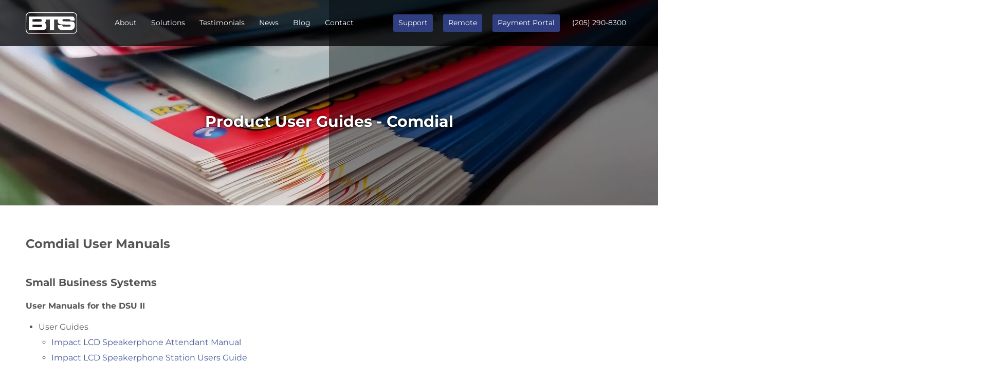

--- FILE ---
content_type: text/html; charset=utf-8
request_url: https://www.askbts.com/user-guides/comdial
body_size: 2730
content:
<!DOCTYPE html>
<html lang="en">

<head>
    <link rel="preconnect" href="https://ajax.googleapis.com" />
    <link rel="preconnect" href="https://code.a8b.co/" />
    <link rel="preload" as="image" href="/images/logo-color.svg" fetchpriority="high" />
    <title>Product User Guides | Comdial | BTS Technology</title>
    <link rel="stylesheet" href="/stylesheet.css?t=1769901001070">
    <link rel="icon" type="image/png" href="/favicon/favicon-96x96.png" sizes="96x96" />
    <link rel="icon" type="image/svg+xml" href="/favicon/favicon.svg" />
    <link rel="shortcut icon" href="/favicon/favicon.ico" />
    <link rel="apple-touch-icon" sizes="180x180" href="/favicon/apple-touch-icon.png" />
    <meta name="apple-mobile-web-app-title" content="BTS Technologies" />
    <link rel="manifest" href="/favicon/site.webmanifest" />
    <meta name="viewport" content="width=device-width">
    <meta name="designer" content="Design by A8B" />
    
    <style>
        .hero.bgimg>img:first-of-type{object-position:50% 60%}
    </style>
    


<link rel="preload" as="image" imagesrcset="/images/hero-user-guides.jpg?w=2000 2000w,/images/hero-user-guides.jpg?w=1200 1200w,/images/hero-user-guides.jpg?w=800 800w" imagesizes="(max-width: 1800px) 100vw,(max-width: 1080px) 100vw,(max-width: 720px) 100vw" fetchpriority="high"><link rel="canonical" href="https://www.askbts.com/user-guides/comdial"><meta name="description" content="&copy; 2009- BTS Technologies. All Rights Reserved"><meta property="og:image" content="https://www.askbts.com//images/hero-user-guides.jpg"><meta property="og:url" content="https://www.askbts.com/user-guides/comdial"><meta property="og:type" content="website"><meta property="og:title" content="Product User Guides | Comdial | BTS Technology"><style class="font">@font-face {
	font-family: 'Montserrat';
	font-style: italic;
	font-weight: 100;
	src: url(https://fonts.a8b.co/s/montserrat/v31/JTUFjIg1_i6t8kCHKm459Wx7xQYXK0vOoz6jq6R8aX8.ttf) format('truetype');
	font-display: swap;
}
@font-face {
	font-family: 'Montserrat';
	font-style: italic;
	font-weight: 200;
	src: url(https://fonts.a8b.co/s/montserrat/v31/JTUFjIg1_i6t8kCHKm459Wx7xQYXK0vOoz6jqyR9aX8.ttf) format('truetype');
	font-display: swap;
}
@font-face {
	font-family: 'Montserrat';
	font-style: italic;
	font-weight: 300;
	src: url(https://fonts.a8b.co/s/montserrat/v31/JTUFjIg1_i6t8kCHKm459Wx7xQYXK0vOoz6jq_p9aX8.ttf) format('truetype');
	font-display: swap;
}
@font-face {
	font-family: 'Montserrat';
	font-style: italic;
	font-weight: 400;
	src: url(https://fonts.a8b.co/s/montserrat/v31/JTUFjIg1_i6t8kCHKm459Wx7xQYXK0vOoz6jq6R9aX8.ttf) format('truetype');
	font-display: swap;
}
@font-face {
	font-family: 'Montserrat';
	font-style: italic;
	font-weight: 500;
	src: url(https://fonts.a8b.co/s/montserrat/v31/JTUFjIg1_i6t8kCHKm459Wx7xQYXK0vOoz6jq5Z9aX8.ttf) format('truetype');
	font-display: swap;
}
@font-face {
	font-family: 'Montserrat';
	font-style: italic;
	font-weight: 600;
	src: url(https://fonts.a8b.co/s/montserrat/v31/JTUFjIg1_i6t8kCHKm459Wx7xQYXK0vOoz6jq3p6aX8.ttf) format('truetype');
	font-display: swap;
}
@font-face {
	font-family: 'Montserrat';
	font-style: italic;
	font-weight: 700;
	src: url(https://fonts.a8b.co/s/montserrat/v31/JTUFjIg1_i6t8kCHKm459Wx7xQYXK0vOoz6jq0N6aX8.ttf) format('truetype');
	font-display: swap;
}
@font-face {
	font-family: 'Montserrat';
	font-style: italic;
	font-weight: 800;
	src: url(https://fonts.a8b.co/s/montserrat/v31/JTUFjIg1_i6t8kCHKm459Wx7xQYXK0vOoz6jqyR6aX8.ttf) format('truetype');
	font-display: swap;
}
@font-face {
	font-family: 'Montserrat';
	font-style: italic;
	font-weight: 900;
	src: url(https://fonts.a8b.co/s/montserrat/v31/JTUFjIg1_i6t8kCHKm459Wx7xQYXK0vOoz6jqw16aX8.ttf) format('truetype');
	font-display: swap;
}
@font-face {
	font-family: 'Montserrat';
	font-style: normal;
	font-weight: 100;
	src: url(https://fonts.a8b.co/s/montserrat/v31/JTUHjIg1_i6t8kCHKm4532VJOt5-QNFgpCtr6Uw-.ttf) format('truetype');
	font-display: swap;
}
@font-face {
	font-family: 'Montserrat';
	font-style: normal;
	font-weight: 200;
	src: url(https://fonts.a8b.co/s/montserrat/v31/JTUHjIg1_i6t8kCHKm4532VJOt5-QNFgpCvr6Ew-.ttf) format('truetype');
	font-display: swap;
}
@font-face {
	font-family: 'Montserrat';
	font-style: normal;
	font-weight: 300;
	src: url(https://fonts.a8b.co/s/montserrat/v31/JTUHjIg1_i6t8kCHKm4532VJOt5-QNFgpCs16Ew-.ttf) format('truetype');
	font-display: swap;
}
@font-face {
	font-family: 'Montserrat';
	font-style: normal;
	font-weight: 400;
	src: url(https://fonts.a8b.co/s/montserrat/v31/JTUHjIg1_i6t8kCHKm4532VJOt5-QNFgpCtr6Ew-.ttf) format('truetype');
	font-display: swap;
}
@font-face {
	font-family: 'Montserrat';
	font-style: normal;
	font-weight: 500;
	src: url(https://fonts.a8b.co/s/montserrat/v31/JTUHjIg1_i6t8kCHKm4532VJOt5-QNFgpCtZ6Ew-.ttf) format('truetype');
	font-display: swap;
}
@font-face {
	font-family: 'Montserrat';
	font-style: normal;
	font-weight: 600;
	src: url(https://fonts.a8b.co/s/montserrat/v31/JTUHjIg1_i6t8kCHKm4532VJOt5-QNFgpCu170w-.ttf) format('truetype');
	font-display: swap;
}
@font-face {
	font-family: 'Montserrat';
	font-style: normal;
	font-weight: 700;
	src: url(https://fonts.a8b.co/s/montserrat/v31/JTUHjIg1_i6t8kCHKm4532VJOt5-QNFgpCuM70w-.ttf) format('truetype');
	font-display: swap;
}
@font-face {
	font-family: 'Montserrat';
	font-style: normal;
	font-weight: 800;
	src: url(https://fonts.a8b.co/s/montserrat/v31/JTUHjIg1_i6t8kCHKm4532VJOt5-QNFgpCvr70w-.ttf) format('truetype');
	font-display: swap;
}
@font-face {
	font-family: 'Montserrat';
	font-style: normal;
	font-weight: 900;
	src: url(https://fonts.a8b.co/s/montserrat/v31/JTUHjIg1_i6t8kCHKm4532VJOt5-QNFgpCvC70w-.ttf) format('truetype');
	font-display: swap;
}
</style></head>
<body>
    <header>
    <div class="wrap">
        <div class="grid mid">
            <a href="/">
                <img loading="eager" src="/images/logo-color.svg" alt="BTS Technologies Logo" width="600" height="253">
            </a>
            <nav>
    <div class="grid half mid">
        <ul>
            <li><a href="/about">About</a></li>
            <li><a href="/solutions/">Solutions</a></li>
            <li><a href="/testimonials">Testimonials</a></li>
            <li><a href="/news">News</a></li>
            <li><a href="/blog">Blog</a></li>
            <li><a href="/contact">Contact</a></li>
        </ul>
        <ul>
            <li><a class="button" href="https://cmd-btstechnologies.screenconnect.com/" target="_blank" rel="noopener">Support</a></li>
            <li><a class="button" href="https://cmd-btstechnologies.screenconnect.com/" target="_blank" rel="noopener">Remote</a></li>
            <li><a class="button" href="/pay">Payment Portal</a></li>
                <li><a href="tel:205-290-8300">(205) 290-8300</a></li>
        
        </ul>
    
    </div>
</nav>

        </div>
    </div>
</header>

    <div class="hero bgimg">
        
    <img loading="eager" srcset="/images/hero-user-guides.jpg?w=2000 2000w,/images/hero-user-guides.jpg?w=1200 1200w,/images/hero-user-guides.jpg?w=800 800w" sizes="(max-width: 1800px) 100vw,(max-width: 1080px) 100vw,(max-width: 720px) 100vw" src="/images/hero-user-guides.jpg" alt="Pile of brochures in blue, with white and red accents" width="2000" height="1333">
    <div class="wrap">
        
    <p>Product User Guides - Comdial</p>

    </div>

    </div>
    <main>
        <div class="wrap">
            
    <div class="user-guides">
        
    <h1>Comdial User Manuals</h1>
    <h2>Small Business Systems</h2>
    <p><strong>User Manuals for the DSU II</strong></p>
    <ul>
        <li>User Guides
            <ul>
                <li><a href="/pdf/user-guides/comdial/70245-6.pdf" target="_blank" rel="noopener">Impact LCD
                                Speakerphone Attendant Manual</a></li>
                <li><a href="/pdf/user-guides/comdial/70281-7.pdf" target="_blank" rel="noopener">Impact LCD
                                Speakerphone Station Users Guide</a></li>
                <li><a href="/pdf/user-guides/comdial/70248-10.pdf" target="_blank" rel="noopener">Impact LCD
                                Speakerphone Attendant Manual</a></li>
                <li><a href="/pdf/user-guides/comdial/70246-6.pdf" target="_blank" rel="noopener">Impact Single
                                Line Proprietary Telephone Station Users Guide</a></li>
            </ul>
        </li>
        <li><a href="/pdf/user-guides/comdial/DX80DigitalUserGuide.pdf" target="_blank" rel="noopener">DX-80</a></li>
    </ul>

    </div>

        </div>
    </main>
    <footer class="bg-dark">
    <div class="wrap">
        <div class="grid fourth">
            <div>
                <img src="/images/logo-color.svg" alt="BTS Technologies Logo" loading="lazy" width="600" height="253">
                <ul>
                    <li>311 West Valley Avenue</li>
                    <li>Birmingham, AL 35209</li>
                    <li><a href="https://maps.app.goo.gl/RMUM6sfeQrPW6qHZA" target="_blank" rel="noopener">Get Directions</a></li>
                </ul>
                <ul>
                    <li>Sales: <a href="tel:205-290-8400">(205) 290-8400</a></li>
                    <li>24-HR Service: <a href="tel:205-290-8300">(205) 290-8300</a></li>
                    <li>Email: <a href="mailto:contact@askbts.com">contact@askbts.com</a></li>
                </ul>
                <ul class="social">
                    <li><a href="https://www.facebook.com/BTSTechnologies/" target="_blank" rel="noopener">
                        <svg xmlns="http://www.w3.org/2000/svg" width="30" height="30" viewBox="0 0 24 24" fill="none" stroke="#ffffff" stroke-width="1" stroke-linecap="round" stroke-linejoin="round">
                            <path
 d="M7 10v4h3v7h4v-7h3l1 -4h-4v-2a1 1 0 0 1 1 -1h3v-4h-3a5 5 0 0 0 -5 5v2h-3" />
                        </svg>
                    </a></li>
                    <li><a href="https://www.linkedin.com/company/bts-technologies-inc/" target="_blank" rel="noopener">
                        <svg xmlns="http://www.w3.org/2000/svg" width="30" height="30" viewBox="0 0 24 24" fill="none" stroke="#ffffff" stroke-width="1" stroke-linecap="round" stroke-linejoin="round">
                            <path
 d="M4 4m0 2a2 2 0 0 1 2 -2h12a2 2 0 0 1 2 2v12a2 2 0 0 1 -2 2h-12a2 2 0 0 1 -2 -2z" />
                            <path d="M8 11l0 5" />
                            <path d="M8 8l0 .01" />
                            <path d="M12 16l0 -5" />
                            <path d="M16 16v-3a2 2 0 0 0 -4 0" />
                        </svg>
                    </a></li>
                    <li><a href="/blog">
                        <svg xmlns="http://www.w3.org/2000/svg" width="32" height="32" viewBox="0 0 24 24" fill="none" stroke="#ffffff" stroke-width="1" stroke-linecap="round" stroke-linejoin="round">
                            <path
 d="M16 6h3a1 1 0 0 1 1 1v11a2 2 0 0 1 -4 0v-13a1 1 0 0 0 -1 -1h-10a1 1 0 0 0 -1 1v12a3 3 0 0 0 3 3h11" />
                            <path d="M8 8l4 0" />
                            <path d="M8 12l4 0" />
                            <path d="M8 16l4 0" />
                        </svg>
                    </a></li>
                </ul>
            </div>
            <div>
                <h2>Solutions</h2>
                <ul>
                    <li><a href="/solutions/cyber-security">Cyber Security</a></li>
                    <li><a href="/solutions/totalvoice">TotalVoice</a></li>
                    <li><a href="/solutions/totalvoice-teams">TotalVoice+</a></li>
                    <li><a href="/solutions/aces-managed-it">ACES Managed IT</a></li>
                    <li><a href="/solutions/aces-co-managed-it">ACES Co-Managed IT</a></li>
                    <li><a href="/solutions/data-back-up-and-disaster-recovery">Data Back-Up &amp; Recovery</a></li>
                    <li><a href="/solutions/cctv.aspx">CCTV/Surveillance</a></li>
                </ul>
            </div>
            <div>
                <h2>Resources</h2>
                <ul>
                    <li><a href="/blog">Blog Articles</a></li>
                    <li><a href="/contact">Customer Service Request</a></li>
                    <li><a href="/time-change">Time Changes</a></li>
                    <li><a href="/user-guides/">Product User Guides</a></li>
                    <li><a href="/training">End-User Training</a></li>
                    <li><a href="/scam-warning">Scam Warning</a></li>
                    <li><a href="/international-long-distance-rates">Intl. Long Distance Rates</a></li>
                    <li><a href="https://cmd-btstechnologies.screenconnect.com/">Remote Support</a></li>
                </ul>
            </div>
            <div>
                <h2>Company</h2>
                <ul>
                    <li><a href="/about">About Us</a></li>
                    <li><a href="/about#meetourteam">Our Team</a></li>

                    <li><a href="/testimonials">Testimonials</a></li>
                    <li><a href="/service-areas/">Service Areas</a></li>
                    <li><a href="/privacy-policy">Privacy Policy</a></li>
                    <li><a href="/terms-of-services">Terms of Service</a></li>
                    <li><a href="/acceptable-use-policy">Acceptance Use Policy</a></li>

                </ul>
            </div>

        </div>
        <div class="subfoot grid mid">
            <p>
                &copy; 2009-2026 BTS Technologies. <span class="nowrap">All
                            Rights Reserved</span>
            </p>
            <a class="a8bmark" href="https://www.atomic8ball.com/" target="_blank" rel="noopener">
                <img src="https://code.a8b.co/images/a8bmark.svg" width="150" height="30" alt="Atomic8Ball Web Presence Management" loading="lazy"></a>
        </div>
    </div>

        <div class="ccpaNotice" style="background: #e7e7e7;border-top:1px solid #e7e7e7;bottom: 0;padding: 10px 4px;text-align: right; font-size: 12px !important;letter-spacing:-0.5px;color: #676767;font-family:sans-serif;box-sizing:border-box;position:relative;z-index:998">
            CA Civ. Code &sect; 1798.102 - <a style="color: #666;display:inline;white-space:nowrap;text-transform:none;margin:0;padding:0" href="https://www.atomic8ball.com/ccpa" target="_blank" rel="noopener">Do Not Sell My Personal Information</a>
        </div>
    </footer>

    
    
    

<script type="module" src="https://code.a8b.co/js/radar.mjs"></script><script type="module" src="https://code.a8b.co/chat/chat.mjs"></script></body>
</html>



--- FILE ---
content_type: text/css; charset=utf-8
request_url: https://www.askbts.com/stylesheet.css?t=1769901001070
body_size: 4304
content:
img, iframe {max-width: 100%; height: auto} html,body{-webkit-text-size-adjust:100%;text-size-adjust:100%} html { scroll-behavior: smooth; }:root { --main-bg: #fff; --main-comp: #555; --light: #eee; --light-comp: #333; --dark: #444; --dark-comp: #fff; --primary: #2e3e80; --primary-comp: #fff; --secondary: #4057b3; --secondary-comp: #fff; } body { font-family: 'Montserrat', sans-serif; line-height: 1.6; text-align: center; font-variant: no-common-ligatures; min-width: 320px }body, .featured a, .latest .post a, .cta input[type=submit], .contact input[type=submit] { color: var(--main-comp); }body, header ul, footer ul, .hero h1, .hero p { padding: 0; margin: 0; }h1, h2, h3, h4, h5, h6, p, th, td, dd, dt, li, blockquote, .social { text-align: left; }img, iframe { max-width: 100%; height: auto; display: block; margin: 0 auto }:is(.imgblock,.hands .grid>div,.cstudies .grid,.grid.big) > img { outline: 1px solid #efefef }main img.outnone, img[src*="arrow"] { outline: none }img[src="27001"] { max-width: 400px; width: 100% }iframe { aspect-ratio: auto 16 / 9; width: 100%; }.fullwidth { width: 100%; }a img, iframe { border: none; }a, form input[type=submit], .btn, .partners img, .latest .post p a { transition: ease-in-out .3s; }a, header a:hover, form input[type=submit]:hover, .btn:hover, .featured a:hover, .latest .post a:hover, .request:hover { text-decoration: none; }a, .featured a:hover, .latest h3 a:hover { color: var(--secondary); }a:hover { text-decoration: underline; }hr { border-width: 1px; border-color: #eee; border-style: none none solid; margin: 40px 0; }.imgLeft, .imgRight { max-width: 45%; }.imgLeft { float: left; margin: 10px 4% 2% 0; }.imgCenter { display: block; margin: 0 auto; }.imgRight { float: right; margin: 10px 0 2% 4%; }.clear { clear: both; }.nowrap, a[href^=tel] { white-space: nowrap; }sup { line-height: 0; }.hide { display: none !important; }.center, .featured h2, .featured h3, .featured p, .experts h3, .experts p, .experts h3, .comments blockquote, .cta h2 { text-align: center; }.wrap { display: block; max-width: 1180px; margin: 0 auto; padding: 0 15px; position: relative; }.bg-dark { background-color: var(--dark); }.bg-primary { background-color: var(--primary); padding: 20px; border-radius: 6px; }.bg-light { background-color: var(--light); padding: 20px; }:is(.bg-primary,.bg-light):has(>.wrap){padding:20px 0}.mid { align-items: center; align-self: center; }.grid, .latest .posts { display: grid; grid-gap: 10px clamp(20px, 3vw, 40px); }.grid.half { grid-template-columns: repeat(2,1fr); }.grid.third, .latest .posts { grid-template-columns: repeat(3,1fr); }.grid.fourth { grid-template-columns: repeat(4,1fr); }.grid.five { grid-template-columns: repeat(5,1fr); }.grid.sixth { grid-template-columns: repeat(6,1fr); }.fullimg{position:relative}.grid.fullimg>img{width:100%;height:100%;object-fit:cover}.solutions:first-of-type { margin-top: 40px; }.solutions.grid { grid-gap: 20px }.solutions a { padding: 10px 8% 100px; background-size: cover; background-position: center; border: 1px solid #2e3e80; position: relative; border-radius: 3px; }.solutions h2 { color: #2e3e80; }.solutions p { color: #4d4d4d; }.solutions .btn { margin: 0 }.solutions a:hover { text-decoration: none; }.hr-fade { border: 0; height: 7px; background-image: -webkit-linear-gradient(left, rgba(0,0,0,0), #eee, rgba(0,0,0,0)); }.contact-box .btn {background-color:#bbb; color:#2e3e80; font-weight: bold;}.faq li {font-weight: bold;}.faq li p {font-weight: normal;}.testimonials hr, .fade { border: 0; height: 5px; background-image: -webkit-linear-gradient(left, rgba(0,0,0,0), #4057b3, rgba(0,0,0,0)); }.btnLarge { padding: 30px !important; }.logos a { display: inline-block; vertical-align: middle; max-width: 200px; margin: 20px 40px; }.logos img { margin: auto; padding-top: 15px !important; }.rates { width: 100%; border-collapse: collapse; }.rates th { background-color: #fafafa; }.rates th, .rates td { padding: 10px 20px; border: 1px solid #D1E0D7; }.rates th:last-of-type, .rates td:last-of-type { text-align: center; }.service-areas img { height: 180px; width: 400px; object-fit: cover; opacity: 70%; } header a, footer a, .bg-dark, .bg-dark a, .bg-dark h2, .bg-dark h3, .bg-primary, .bg-primary a, .bg-primary h2, .hero h1, .hero p { color: var(--dark-comp); }header, footer, footer h3, .latest .post p a { font-size: 14px; }header, .hero { position: relative; }header { background-color: rgba(0,0,0,.75); position: fixed;width:100%; top: 0; z-index: 101; }header .wrap { padding: 20px 10px; }header .grid { grid-template-columns: 100px 1fr; grid-gap: 10px; }header li, .social li, .subfoot li, .partners img { display: inline-block; }header svg { vertical-align: middle; }header .btn { padding: 10px 20px; margin-left: 10px; }nav .grid.half { grid-template-columns: 1fr 520px; }nav { text-align: right; }.latest h2 {text-align: center;font-size:24px}.latest .blogintro {padding-top:40px}.experts h2, .experts p {text-align: center;}nav a { padding: 4px; margin: 4px 8px; display: block; border-bottom: 2px solid transparent }nav a:hover { border-color: var(--secondary) }nav ul ul, .top ul ul { display: none; min-width: 200px; position: absolute; left: -15px; border-radius: 7px; z-index: 8; }nav ul ul li, .top ul ul li, nav ul ul a, .top ul ul a, nav li:hover > ul, .top li:hover > ul, .results li strong, .hands h3 span, .comments h2 span, .cite strong { display: block; }nav ul ul li, .top ul ul li { margin: 0; }nav ul ul a { padding: 5px 15px; }nav ul ul li:first-of-type a { padding-top: 10px; }nav ul ul li:last-of-type a { padding-bottom: 10px; }nav .button {padding: 5px 10px;margin:8px; font-size: 14px; background-color: #2e3e80; border-radius: 3px;} .hero { background-size: cover; position: relative; }.hero { width: 100%; height: clamp(400px, 25vw, 500px); position:relative}.hero:before { content: ""; width: 100%; height: 100%; background-color: rgba(0,0,0,.4); position: absolute; inset: 0; z-index: 10; }.hero > .wrap { z-index:12;top:60%;transform:translateY(-60%) }.hero h1, .hero p { font-size: 30px; font-weight: bold; text-align: center; line-height: 1.3; text-shadow: 0 0 5px rgba(0,0,0,.9); z-index: 1; }.hero p { max-width: 500px; margin: 0 auto }.bgimg,.team .quad>div { position: relative }.bgimg > img:first-of-type, .team .quad > div >img { position: absolute; width: 100%; height: 100%; object-fit: cover; object-position: center; inset: 0; z-index: 0 }.blue {color:#2e3e80;}.opacity > img {opacity:5%;}.iso p {max-width: 1100px; text-align: center;margin: 0 auto;}.iso {margin-top: 20px; margin-bottom: 20px;} .home > div > .wrap { padding: 40px 10px }.home > .wrap { padding: 60px 10px 80px }.featured .grid { padding: 20px 0 }.featured h3 { margin: 10px 0 20px }.featured p { max-width: 800px; margin: 20px auto; }.experts { background-image: linear-gradient(#eee 80%,#fff 80%) }.experts .grid.half { grid-template-columns: 1fr 300px; }.home .experts .bg-primary { padding: 20px; border-radius: 10px;}.experts .diff{position:relative}.experts h3 span { display: block; font-size: 40px }.experts .bgimg > svg { position: absolute; inset: 0; width: 100%; height: 100%; object-fit: cover; z-index: 0 }.partners{margin:20px 0 30px}.partners img { vertical-align: middle; max-height: 35px;width:auto; margin: 30px; filter: grayscale(100%); opacity: .5;object-fit:contain }.partners img:hover { filter: grayscale(0); opacity: 1 }.comments blockquote{margin:0;padding:0}.comments figure { background-color: var(--main-bg); padding: clamp(30px, 8vw, 80px) clamp(10px, 5vw, 50px); margin: 0; border: 2px solid #eee; border-radius: 10px; position: relative; z-index: 8 }.comments figcaption { display: block; font-style: normal; margin-top: 40px }.latest h2 { margin: 10px 0 }.latest.bgimg > img:first-of-type {object-position: top; max-height: 580px; opacity: .3; position: absolute; top: -255px; left: 0;right:0;bottom:0; z-index: 1 } .latest .post { margin: 20px 0 50px; position: relative; padding-bottom: 60px }.latest .post p:nth-of-type(3) { position: absolute; bottom: 0; left: 0 }.latest .post p:nth-of-type(3) a { white-space: nowrap }.latest .postThumbnail img { display: block; object-fit: cover; width: 100%; height: 250px; border-radius: 10px; position: absolute; top: 0; left: 0; z-index: 8;outline:1px solid #efefef }.latest .post h3 { padding-top: 260px; }.latest .post p a { display: inline-block; line-height: 1.8; background-color: var(--primary); color: var(--primary-comp); padding: 10px 30px; margin-top: 10px; border-radius: 5px }.latest .post p:first-of-type, .latest .posttags, .latest .postcats { display: none }.cta h2 { max-width: 400px; margin: 20px auto }.cta.bg-primary{border-radius: 0}.cta form { max-width: 1100px; margin: 40px auto }.cta input[type=submit], .contact input[type=submit] { width: 250px; background-color: var(--main-bg) }.cta input[type=submit]:hover, .contact input[type=submit]:hover { background-color: var(--light-comp) } form { margin: 40px 0; }form .grid { grid-gap: 0 15px; }form label { text-align: left;display:block }form :is(label,input,textarea) { display: block; box-sizing: border-box; width: 100%;font-family: 'Montserrat', sans-serif; font-size: 16px; }form :is(input,textarea) { padding: 15px 10px; border: none; margin-bottom: 10px; background-color: var(--light); }form textarea { height: 218px;}form input[type=submit], .btn { display: inline-block; font-size: 16px; text-align: center; line-height: 1.8; background-color: var(--primary); color: var(--primary-comp); padding: 10px 40px; margin: 10px 0; border: none; border-radius: 5px; transition: ease-in-out .3s; vertical-align: middle; }form input[type=submit] { min-width: 200px; margin: 5px 0 0; display: inline-block; width: auto }form input[type=submit]:hover, .btn:hover, .latest .post p a:hover { cursor: pointer; background-color: var(--secondary); color: var(--primary-comp); box-shadow: 0 0 10px rgba(0,0,0,.1) } footer { text-align: left; clear: both }footer .wrap { padding: 20px 10px; }footer img[src*="logo"] { max-width: 100px; margin: 0 0 30px }footer .grid.fourth { padding: 40px 0 }footer .grid ul, .contact .grid ul { margin-bottom: 30px }.a8bmark img{filter:invert(1)}img[src*=logo-color] { filter: brightness(0) invert(1) }.social a { display: block }.social li { margin-right: 5px !important }.subfoot img { display: inline-block }.subfoot { grid-template-columns: 1fr 150px }.subfoot li { line-height: 1; padding-right: 15px; margin-right: 10px; border-right: 1px solid #bbb; }.subfoot li:last-of-type { border: none; }.ccpaNotice { text-align: center !important; } main { padding: 40px 10px 50px; font-size: 16px }main img { border-radius: 10px }main h1, .home h2, .comments, .about h2, .contact h2, .request { font-size: 24px; }main h2 { font-size: 20px; margin-top: 40px }main h3, footer h2, .comments figcaption, .about .bg-primary, .contact .bg-primary { font-size: 18px; }main h4, .featured h3, .home h3 { font-size: 16px; }main ul, main ol { padding-left: 25px; }main li, footer .grid li { margin: 5px 0; }.nolist, footer ul, .about ul, .contact ul { list-style: none; padding-left: 0; }.about svg { vertical-align: middle }.about ul { padding-left: 35px }.about li { position: relative; margin: 0 }.about li svg { position: absolute; top: -2px; left: -35px }.about .values { background-image: linear-gradient(var(--main-bg) 85%,var(--light) 85%); position: relative }.about .values ul{margin-bottom:80px}.about .values li { margin: 20px 0 }.about .bg-primary { padding: 25px; margin-top: 0; border-radius: 10px;min-height:115px }.about .emphasis { position: relative }.about .emphasis:before { content: ""; width: 45%; height: 165px; background-color: var(--primary); position: absolute; left: 0; }.about .bg-light { padding: 40px 10px 20px }.about .bg-light h2 { margin-top: 20px }.about .team { background-image: linear-gradient(var(--light) 50%,var(--main-bg) 50%); padding-bottom: 40px }.about .team img { display: inline-block; vertical-align: middle; object-fit: cover; width: 225px; height: 230px; margin: 4px 2px; border-radius: 0; filter: grayscale(100%) contrast(60%) brightness(120%); }.contact { position: relative; padding-bottom: 300px }.contact .grid { position: relative; z-index: 8 }.request { display: inline-block; font-weight: bold; padding: 20px 50px; margin: 20px 0; border-top: 2px solid var(--light); border-bottom: 2px solid var(--light); }.request:hover { border-color: var(--secondary) }.contact .bg-primary { border-radius: 10px; padding: 20px 40px; margin-top: 80px }.contact form { margin: 40px 0 0 }.contact form .grid { grid-template-columns: unset }.contact .map { object-fit: cover; width: 100%; height: 800px; border-radius: 0; position: absolute; bottom: -50px; left: 0; z-index: 1 }.contact:before { content: ""; width: 100%; height: 800px; background-image: linear-gradient(to right,#fff 15%,transparent), linear-gradient(#fff,transparent 10%); position: absolute; bottom: -50px; left: 0; z-index: 2 }.grid.quad { grid-template-columns: repeat(4,1fr);grid-gap:20px }.team h2 { font-family: 'Montserrat', Verdana, sans-serif; font-size: 18px; background-color: #5E7461; left: 0; bottom: 34px; }.team span { font-size: 14px; text-transform: none; background-color: #212322; left: 0; bottom: 20px; }.team p { font-size: 15px; }.team h2, .team span { display: inline-block; line-height: 1.4; padding: 5px 10px; position: absolute; }.team h2, .team span, .team .grid > div:hover > div { color: #fff; }.team .grid { padding-bottom: 60px;}.team .grid > div { height: 350px; background-size: cover; background-position: center; position: relative; width:100%;max-width: 440px;margin:0 auto}.team .grid > div > div { height: calc(100% - 40px); color: transparent; padding: 20px; transition: ease-out .3s; }.team .grid > div:hover > div { cursor: pointer; background-color: rgba(46,62,128,.8); transition: ease-in .3s; }.team .quad div img{object-position:40% 10%;}.team .chuckm img { object-position: 35% 10% }.team .crisc img { object-position: 35% 0 }.team .jasont img { object-position: 50% 10% }.team .randya img { object-position: 30% 10% }.team .russm img { object-position: 80% 0 }.team .quad .amberc img { object-position: 50% 50% } .big-3 { padding: 2vw 2vw; }.big-3 h2 {padding-bottom: 12px;}.big-3 .circle { position: relative; margin-top: -70px; width: 100px; height: 100px; border-radius: 50%; left: 50%; transform: translateX(-50%); }.big-3 .circle img { border-radius: 50%; }.big-3 p { text-align: center; }.big-3 .nametitle { padding: 10px 0;}.big-3 .nametitle p { margin: 0; padding: 0; }.big-3 .grid > div { border: 3px solid #eee; position: relative; padding: 20px 0; border-radius: 10px; }.big-3 .wrap .grid div {background-color:#2e3e80; padding: 18px; color:#eee;}.big-3 .small {font-size: 14px;}.why fieldset { margin: 0 auto; padding: 20px; border: 2px solid #eee; border-radius: 10px; }.why fieldset legend { font-weight: bold; color:#2e3e80; font-size: 30px; text-align:center; } @media(prefers-reduced-motion:reduce) { * { scroll-behavior: unset; transition: all 0s !important }} @media(forced-colors:active) { .a8bmark img { filter: unset } .btn,input[type=submit],form :is(input,textarea),.experts .bg-primary { border: 1px solid #000 } footer,.cta{border-top:1px solid #000} header img[src*=logo-color] { filter: brightness(0) }} @media(max-width:999px) { nav li:first-of-type { display: inline-block } nav ul { text-align: center; } header { position: relative; background-color: rgba(0,0,0,.95) } header .grid, nav .grid.half, .experts .grid.half { grid-template-columns: 1fr; } header img:first-of-type { height: 55px; width:auto } footer .grid.fourth, .grid.five, .grid.fourth { grid-template-columns: 1fr 1fr } .grid.five>*:last-of-type:nth-of-type(odd){grid-column:1 / -1} .hero .grid { grid-template-columns: 1fr; } .hero { height:auto !important} .hero>.wrap{top:unset;transform:none;padding:120px 15px 80px} .experts h2, .experts p, .latest h2 { text-align: center; } .team .grid.quad {grid-template-columns:1fr 1fr 1fr} .about .emphasis:before{display:none} .home .experts .bg-primary { margin: 0 10px }} @media(max-width:800px) { .solutions.grid, .contact .grid { grid-template-columns: 1fr; } .contact :is(h1,h2,h3,p,ul,li) { text-align: center; } .contact .wrap p { padding: 5px 10px; } .contact .bg-primary { padding: 20px 15px; }} @media(max-width:767px) { form .grid.half { grid-template-columns: 1fr; } .latest .posts { grid-template-columns: 1fr !important; } .grid.third, .latest .posts { grid-template-columns: 1fr 1fr } .comments{font-size:20px}} @media(max-width:700px) { .hero p {font-size: 27px} header .grid, .values .grid.half, .bg-light .grid.half { grid-template-columns: 1fr } .about .values img { position: unset; width: 100%; } .subfoot p { text-align: center; margin: 1em 0 } .blog .blogs .postThumbnail { margin-top: 0; float: none !important; max-width: 100%; width: 100%; height: 100%; margin: 0; } .about .values ul { margin-bottom: 1em } .about .bg-primary{margin-top:1em;min-height:unset} .team .grid.quad{grid-template-columns:1fr 1fr} .team .grid>div{height:300px}} @media(max-width:600px) { .table.half.solutions > div, footer .quad > div { display: block; width: auto; padding: 0 !important } .bg-primary:has(form) { padding: 20px 0; } .footnav li { display: inline-block; margin: 0 } .footnav a { display: block; margin: 6px 4px; padding: 5px 15px; border-radius: 5px; border: 1px solid #2e3e80; background-color: #fbfbfb } footer img[src*="logo"] { margin: 0 auto; } footer h2, footer .wrap, footer li, footer p, .social, .blogintro h2, .blogs h3, .blogs p { text-align: center } footer .grid.fourth, .subfoot, .grid.third, .latest .posts, .grid.fourth,.user-guides .grid.five { grid-template-columns: 1fr } .latest .post p:nth-of-type(3) { left: 50%; transform: translateX(-50%) }} @media(max-width:500px) { nav, .top ul, .logo, .address li, .address p { text-align: center } .grid.half,.team .grid.quad { grid-template-columns: 1fr } .team .grid>div{height:80vw}} @media(max-width:400px) { .subfoot p { text-align: center !important }}

--- FILE ---
content_type: image/svg+xml
request_url: https://www.askbts.com/images/logo-color.svg
body_size: 9769
content:
<?xml version="1.0" encoding="UTF-8"?>
<svg version="1.1" xmlns="http://www.w3.org/2000/svg" width="600" height="253">
<path d="M0 0 C59.22860117 -0.08029029 59.22860117 -0.08029029 77.78034973 -0.1026001 C78.435859 -0.10338943 79.09136827 -0.10417877 79.76674146 -0.10499202 C101.83506578 -0.13149398 123.90339176 -0.15249602 145.97172546 -0.16937256 C147.05212595 -0.1702009 147.05212595 -0.1702009 148.15435272 -0.17104598 C163.80810247 -0.18301791 179.46185273 -0.1940986 195.11560376 -0.20426132 C202.79231994 -0.20925062 210.46903598 -0.21443684 218.14575195 -0.21972656 C219.29163362 -0.22051112 219.29163362 -0.22051112 220.46066441 -0.22131152 C245.21672282 -0.23835361 269.97274468 -0.26839639 294.72878096 -0.30518888 C320.17112437 -0.34293265 345.61344757 -0.36754488 371.05581851 -0.37565996 C374.65026667 -0.37681256 378.24471476 -0.37811511 381.83916283 -0.37950897 C382.90030992 -0.37991351 382.90030992 -0.37991351 383.98289432 -0.38032622 C395.3656281 -0.3850511 406.74829932 -0.40359795 418.1310076 -0.42732814 C429.57749717 -0.45089579 441.02390047 -0.45954368 452.47041795 -0.45400551 C458.67119359 -0.45144111 464.87178574 -0.45539904 471.07252884 -0.4768219 C476.75091627 -0.49629685 482.42899694 -0.49726355 488.10739853 -0.48359558 C490.16007675 -0.48190647 492.21277415 -0.48697241 494.26541463 -0.49953273 C516.47208841 -0.62750065 516.47208841 -0.62750065 525.68359375 5.90234375 C535.71144571 17.53822542 535.5536626 30.43559759 535 45 C532.62609164 46.18695418 531.19755049 46.12075833 528.55029297 46.11352539 C527.62948944 46.11344986 526.70868591 46.11337433 525.75997925 46.11329651 C524.26617233 46.10555458 524.26617233 46.10555458 522.7421875 46.09765625 C521.72399933 46.0962413 520.70581116 46.09482635 519.6567688 46.09336853 C516.39614965 46.087759 513.13559849 46.07520488 509.875 46.0625 C507.66796974 46.05748623 505.46093841 46.05292311 503.25390625 46.04882812 C497.83591419 46.03778648 492.41796195 46.02103905 487 46 C486.71866211 45.07767578 486.71866211 45.07767578 486.43164062 44.13671875 C486.17576172 43.32847656 485.91988281 42.52023438 485.65625 41.6875 C485.40681641 40.88699219 485.15738281 40.08648437 484.90039062 39.26171875 C483.61040006 36.02135199 481.69486667 34.15589334 479 32 C475.45699951 30.81899984 472.6105485 30.85115938 468.86987305 30.82299805 C467.78639587 30.81314125 467.78639587 30.81314125 466.68103027 30.80308533 C464.29125867 30.78337927 461.90154983 30.77169596 459.51171875 30.76171875 C458.28591567 30.75560546 458.28591567 30.75560546 457.03534889 30.74936867 C452.71017333 30.72851969 448.38502938 30.71421276 444.05981445 30.70483398 C439.59755427 30.69377019 435.13579283 30.65936763 430.67370892 30.61966228 C427.23782945 30.5934916 423.80206878 30.58514178 420.3660984 30.58155251 C418.72149092 30.57668792 417.07688869 30.5650775 415.43237877 30.54651451 C413.1272894 30.52211169 410.8234901 30.52308944 408.51831055 30.5300293 C407.20831589 30.52416306 405.89832123 30.51829681 404.54862976 30.51225281 C400.39280037 31.08345754 398.24407801 32.39063907 395 35 C392.50895303 38.79072364 392.77607441 42.4983514 393.3984375 46.84765625 C394.37065581 50.32617762 396.13577862 51.89957099 399 54 C403.04799717 55.5977312 406.47817687 56.25745972 410.81713867 56.30297852 C411.94617615 56.31967087 413.07521362 56.33636322 414.23846436 56.3535614 C415.45270081 56.3619252 416.66693726 56.370289 417.91796875 56.37890625 C419.86909258 56.40423721 421.82021636 56.42957253 423.77133751 56.4551096 C425.83263425 56.48037387 427.89393197 56.50104424 429.95529175 56.52044678 C434.20026825 56.56094667 438.44494801 56.6168763 442.68969727 56.67626953 C444.10282869 56.6958824 445.51596041 56.71547473 446.92909241 56.73504639 C447.62492998 56.7446917 448.32076756 56.75433701 449.03769112 56.7642746 C451.8231306 56.80228142 454.6085955 56.83815757 457.3940649 56.87389374 C476.28357723 57.1164034 476.28357723 57.1164034 485.33657837 57.3288269 C487.35138912 57.37310749 489.36650409 57.4028216 491.3815918 57.43188477 C504.54919848 57.75974165 518.69334221 58.97492383 528.61328125 68.55859375 C538.19034717 80.33923236 536.93120257 100.74016767 536 115 C534.31919212 128.52298759 528.80529389 140.42830926 518 149 C506.91647771 155.74276201 496.41291099 157.15077642 483.71557617 157.14526367 C482.04101601 157.15030159 482.04101601 157.15030159 480.33262634 157.15544128 C476.65272907 157.16491758 472.97287746 157.16689273 469.29296875 157.16796875 C466.72618084 157.17118361 464.15939312 157.17454786 461.59260559 157.17805481 C456.2152964 157.18403775 450.83800522 157.1859385 445.46069336 157.18530273 C439.26626383 157.18470252 433.07192154 157.19524782 426.87751406 157.2110464 C420.8947724 157.22575534 414.91207771 157.22928924 408.92931557 157.22869301 C406.39489702 157.22986996 403.86047776 157.23427568 401.32607079 157.24202538 C397.77484354 157.25186779 394.22383856 157.24893034 390.67260742 157.24291992 C389.63487183 157.24853943 388.59713623 157.25415894 387.5279541 157.25994873 C375.78481954 157.20967025 363.2370361 155.02193307 353.625 147.75 C341.04390254 134.56980267 339 118.59999574 339 101 C356.16 101 373.32 101 391 101 C391.66 103.97 392.32 106.94 393 110 C394.47220466 113.7623008 395.48366339 114.73094446 399.08569336 116.60791016 C405.9017242 119.02101717 413.3662361 118.43013597 420.50390625 118.3984375 C422.11238232 118.40046155 423.72085749 118.40337574 425.32933044 118.40713501 C428.68896278 118.41154152 432.04835474 118.40518074 435.40795898 118.39111328 C439.70067472 118.37400839 443.99282819 118.3838812 448.28552341 118.40183067 C451.60308524 118.41270216 454.92051505 118.40920704 458.23808098 118.4014473 C459.82042445 118.39945529 461.40278016 118.4018692 462.98510933 118.40888596 C465.20076111 118.41655789 467.41551791 118.40481817 469.63110352 118.38818359 C470.88826675 118.38579681 472.14542999 118.38341003 473.44068909 118.38095093 C478.26960651 117.86411477 482.36189649 116.61460612 485.90625 113.12109375 C487.9177894 109.22014413 487.75754102 105.25600321 487 101 C484.80977082 98.17575712 483.16982793 96.58491397 480 95 C477.49675752 94.88292786 475.01971623 94.82484586 472.51538086 94.81054688 C471.742603 94.80225357 470.96982513 94.79396027 470.17362976 94.78541565 C468.48980212 94.76798733 466.80594985 94.75282818 465.12208366 94.73963928 C462.44139817 94.71856569 459.76083087 94.69153348 457.08021545 94.66296387 C451.3660236 94.60319883 445.6517733 94.55128302 439.9375 94.5 C433.36293705 94.44039495 426.78842852 94.3774636 420.21396065 94.30812073 C417.60163762 94.28199306 414.98930804 94.26089339 412.37693787 94.2401123 C382.80370759 93.9626596 382.80370759 93.9626596 371.6875 91.3125 C370.94459717 91.13952393 370.20169434 90.96654785 369.4362793 90.78833008 C358.7671723 88.13230766 348.58216093 83.61819394 342.7265625 73.8828125 C339.90594157 68.42161027 338.87701308 64.13179561 338.90234375 57.92578125 C338.90484131 56.67450439 338.90733887 55.42322754 338.90991211 54.1340332 C338.92356812 51.74737427 338.92356812 51.74737427 338.9375 49.3125 C338.958125 44.259375 338.97875 39.20625 339 34 C324.81 34 310.62 34 296 34 C296 74.59 296 115.18 296 157 C279.5 157 263 157 246 157 C245.90661381 127.30319299 246.07864184 97.62996406 246.5 67.9375 C246.51793673 66.67309963 246.51793673 66.67309963 246.53623581 65.38315582 C246.68515852 54.92201342 246.84179946 44.46101065 247 34 C230.5 34.33 214 34.66 197 35 C197.33 36.65 197.66 38.3 198 40 C198.72159159 51.24017664 198.14824733 61.8413081 191 71 C190.4225 71.78375 189.845 72.5675 189.25 73.375 C188.63125 74.179375 188.63125 74.179375 188 75 C188.86625 75.515625 189.7325 76.03125 190.625 76.5625 C198.16138075 81.68155108 201.81363327 88.24407201 204 97 C206.75353513 111.95839354 208.11687736 128.45167983 200 142 C193.32286798 150.88800462 183.86983386 155.43007827 173 157 C167.36497668 157.28393592 161.73822396 157.25327256 156.09741211 157.22705078 C154.39167284 157.22648594 152.68593308 157.22680466 150.98019409 157.22793579 C146.37132681 157.22850745 141.76256454 157.21678353 137.15372157 157.20278788 C132.3290948 157.19024922 127.50446538 157.18910755 122.67982483 157.18673706 C113.55340667 157.18053149 104.42703668 157.16413318 95.30063969 157.14403808 C82.96126953 157.11746068 70.62188612 157.10669898 58.28249454 157.09503365 C38.85496032 157.07625191 19.4275277 157.03640007 0 157 C0 105.19 0 53.38 0 0 Z M44 31 C44 40.24 44 49.48 44 59 C56.80436117 59.09038209 69.60851034 59.16376303 82.41311836 59.20724869 C88.35886617 59.22811999 94.30438435 59.25642988 100.25 59.30175781 C105.98826224 59.34523097 111.72630365 59.36914054 117.46471786 59.37950897 C119.65358837 59.38689763 121.84244684 59.40132592 124.0312233 59.42292023 C127.09806654 59.4519731 130.16399823 59.45595512 133.23095703 59.45410156 C134.13510849 59.46848267 135.03925995 59.48286377 135.97080994 59.49768066 C141.48557353 59.46163452 144.62195639 58.6755802 149 55 C152.38509352 51.16356068 152.51632897 47.36567692 152.34765625 42.4375 C151.82190495 38.75133356 150.51185609 36.71016051 148 34 C142.7630819 30.62580721 138.34013021 30.58689105 132.32275391 30.65942383 C131.36602783 30.65898575 130.40930176 30.65854767 129.42358398 30.65809631 C126.27436624 30.6601794 123.12568678 30.68348815 119.9765625 30.70703125 C117.78795665 30.7126289 115.59934704 30.7168982 113.41073608 30.71989441 C107.66002969 30.7313298 101.90955185 30.76078597 96.15893555 30.79400635 C90.28697806 30.82473524 84.41498352 30.83840579 78.54296875 30.85351562 C67.02852944 30.88565678 55.51431951 30.93841428 44 31 Z M44 95 C44 103.91 44 112.82 44 122 C57.19551293 122.09037546 70.39082024 122.16375924 83.58657265 122.20724869 C89.71391933 122.22812162 95.84104324 122.25643453 101.96826172 122.30175781 C107.88158736 122.3452251 113.79469876 122.36913932 119.70817184 122.37950897 C121.96402738 122.38689868 124.21987122 122.40132899 126.47563553 122.42292023 C129.63587008 122.45196516 132.79521981 122.45595544 135.95556641 122.45410156 C136.88777008 122.46848267 137.81997375 122.48286377 138.78042603 122.49768066 C145.57889659 122.45453835 148.88207911 121.01040637 153.8125 116.25 C155.55815451 112.94244408 156.12135522 109.69776491 156 106 C154.46611595 101.80200154 152.46249582 98.83295112 149 96 C146.18357348 95.09418345 143.63187457 94.87607976 140.68463135 94.87974548 C139.82930313 94.87837082 138.97397491 94.87699615 138.09272766 94.87557983 C136.69766243 94.88097275 136.69766243 94.88097275 135.27441406 94.88647461 C134.28871933 94.88632858 133.3030246 94.88618256 132.28746033 94.8860321 C129.03015948 94.88672864 125.77291585 94.89450897 122.515625 94.90234375 C120.25689729 94.90420885 117.99816918 94.90563232 115.73944092 94.90663147 C109.79480879 94.91044941 103.85020109 94.92027355 97.90557861 94.93133545 C91.83939952 94.94156509 85.77321648 94.94613242 79.70703125 94.95117188 C67.80467504 94.96189644 55.90234337 94.97948742 44 95 Z " fill="#2E3192" transform="translate(36,50)"/>
<path d="M0 0 C0.87991357 -0.00350607 1.75982714 -0.00701215 2.66640475 -0.01062447 C5.61165768 -0.01992024 8.55671209 -0.01501982 11.50197315 -0.01015663 C13.63626081 -0.01389381 15.77054711 -0.0184956 17.90483123 -0.02388728 C23.76768938 -0.03612437 29.63049049 -0.03585596 35.49335849 -0.03349853 C41.81732461 -0.03309054 48.1412724 -0.04412779 54.46522999 -0.05361366 C66.85450196 -0.07022864 79.24375103 -0.07574936 91.6330327 -0.07683842 C101.70376757 -0.07775788 111.77449628 -0.08187652 121.84522915 -0.08823967 C124.74521837 -0.09003479 127.6452076 -0.09181442 130.54519683 -0.09358943 C131.26616744 -0.09403152 131.98713805 -0.09447362 132.72995625 -0.09492911 C153.00732529 -0.10723608 173.28469219 -0.11513039 193.56206512 -0.11424255 C194.32643077 -0.1142114 195.09079642 -0.11418024 195.87832466 -0.11414814 C199.75234706 -0.11398192 203.62636946 -0.11378384 207.50039186 -0.11357872 C208.26977033 -0.11353883 209.03914879 -0.11349894 209.83184175 -0.11345784 C211.38771263 -0.11337697 212.94358351 -0.11329337 214.49945439 -0.11320706 C238.70212567 -0.11198176 262.90474089 -0.12699144 287.10739613 -0.15435219 C314.30669485 -0.18508801 341.50595674 -0.20228377 368.70527393 -0.20042574 C371.60683493 -0.20027649 374.50839593 -0.20017907 377.40995693 -0.20011711 C378.4815921 -0.20008215 378.4815921 -0.20008215 379.57487647 -0.20004648 C391.06090862 -0.19998499 402.54689202 -0.21274483 414.03290969 -0.22998164 C425.58152572 -0.24695365 437.13004559 -0.24855723 448.67867198 -0.235763 C454.93240029 -0.2292311 461.18595232 -0.22912447 467.43966389 -0.2464695 C473.16842542 -0.26219499 478.89687083 -0.25934152 484.62562463 -0.24190123 C486.69424517 -0.23883023 488.76288927 -0.24246744 490.83148202 -0.25362138 C507.94216793 -0.339747 522.1990555 1.4463757 535.4347887 13.51117516 C544.46137043 22.89942292 550.19442223 34.44326709 550.22955799 47.58605003 C550.2340891 48.29001878 550.23862022 48.99398752 550.24328864 49.71928865 C550.25587225 52.06038605 550.2543162 54.40124901 550.2526598 56.74237633 C550.25864894 58.42835346 550.26545537 60.11432786 550.27301502 61.80029869 C550.2906456 66.36874076 550.29536923 70.93710786 550.2966466 75.50558066 C550.29807072 78.36427315 550.30234533 81.22294674 550.30764103 84.08163452 C550.32613343 94.0676818 550.33431286 104.05367577 550.33273792 114.03973961 C550.33153759 123.32658483 550.35262071 132.61319724 550.38422525 141.89998358 C550.41044118 149.89006612 550.42110295 157.88007289 550.4198271 165.87019807 C550.41931892 170.63473884 550.42492203 175.39907273 550.4461832 180.1635704 C550.46565474 184.64936965 550.46562959 189.13476661 550.45114994 193.62058067 C550.44907157 195.25874805 550.45370423 196.89694119 550.46587086 198.5350647 C550.58011675 214.99503682 546.63074669 228.11764991 535.33713245 240.50726891 C525.67950865 249.63879647 513.9033702 253.5823734 500.88465023 253.5117445 C500.00046112 253.51495098 499.11627202 253.51815746 498.2052893 253.5214611 C495.24551863 253.52975569 492.28595059 253.52383865 489.32617664 253.51796532 C487.18150158 253.52098624 485.0368276 253.52487542 482.89215553 253.52955788 C477.00069954 253.53985418 471.1093043 253.53765189 465.21784329 253.53337729 C458.86326167 253.53091304 452.50869479 253.53992047 446.15411854 253.54741478 C433.7056934 253.56017209 421.25729047 253.56196002 408.80885996 253.55961452 C398.69185632 253.55778151 388.57485902 253.55954162 378.45785618 253.56383896 C377.00410194 253.56444136 375.5503477 253.56504256 374.09659346 253.56564256 C371.90589725 253.56654982 369.71520104 253.56745849 367.52450483 253.56837491 C347.15782306 253.57680391 326.79114368 253.5811405 306.42446041 253.57696819 C305.65675339 253.57681182 304.88904637 253.57665544 304.09807549 253.57649433 C300.2070761 253.57568855 296.31607672 253.57484278 292.42507733 253.57398102 C291.26594043 253.57372439 291.26594043 253.57372439 290.08338662 253.57346258 C288.52068276 253.57311592 286.9579789 253.57276739 285.39527503 253.57241699 C261.07851655 253.56705955 236.76179433 253.57499107 212.44504261 253.59345055 C185.12162082 253.61416819 157.79822149 253.62489373 130.47479141 253.62087506 C127.56120769 253.62047972 124.64762398 253.62011817 121.73404026 253.61977768 C120.65795223 253.61964158 120.65795223 253.61964158 119.56012506 253.61950273 C108.73233752 253.61833696 97.90457268 253.6249835 87.07679081 253.6355896 C74.76209104 253.6476399 62.44745079 253.64892419 50.13274921 253.63679943 C43.84904324 253.63090087 37.56543495 253.62983841 31.28173542 253.64180183 C25.52912061 253.65262693 19.77668547 253.64959738 14.02407919 253.63554015 C11.94340056 253.63288393 9.86270799 253.63528866 7.782043 253.64327601 C4.95157808 253.65338724 2.12173707 253.6449555 -0.70870304 253.63199902 C-1.91725711 253.64296303 -1.91725711 253.64296303 -3.15022641 253.65414855 C-16.36807434 253.5289375 -27.20558997 247.66822067 -36.67849255 238.76898766 C-48.27896878 226.41947405 -50.64426833 212.49148247 -50.55544567 196.20453453 C-50.56087712 194.51781679 -50.56800547 192.8311038 -50.57668591 191.14439964 C-50.59480078 186.59680879 -50.58790107 182.04958408 -50.57516956 177.50198746 C-50.56498012 172.72301752 -50.57445164 167.9440771 -50.58071423 163.16510582 C-50.58797342 155.14254746 -50.57844844 147.12013682 -50.55935192 139.09760094 C-50.53758652 129.84755059 -50.54463912 120.59785303 -50.56665754 111.34781122 C-50.58486094 103.37883965 -50.58734579 95.40997373 -50.57690287 87.44098806 C-50.57069501 82.69331367 -50.5697572 77.94580461 -50.58304882 73.1981411 C-50.59467892 68.73275775 -50.58645214 64.26782533 -50.56347179 59.80249023 C-50.55822268 58.17239502 -50.55963264 56.54226128 -50.56852245 54.91218185 C-50.64502295 39.44855176 -47.45367504 26.50444733 -36.7839613 14.78070641 C-26.38210288 4.79625804 -14.29450889 -0.07287383 0 0 Z M-34.7605238 24.43695641 C-41.03752924 33.38216905 -43.15028194 43.22564139 -43.17830944 54.04109764 C-43.18128056 54.68648552 -43.18425169 55.3318734 -43.18731284 55.99681848 C-43.19592093 58.13971976 -43.19750135 60.28256466 -43.19900036 62.4254818 C-43.20363424 63.97028279 -43.20865966 65.51508265 -43.21404552 67.05988121 C-43.22711908 71.24415715 -43.23360492 75.42841708 -43.23805618 79.61271024 C-43.24099586 82.23287877 -43.24510238 84.85304302 -43.24956036 87.47320938 C-43.26322374 95.68835302 -43.27289533 103.90348675 -43.27676225 112.11864096 C-43.28123637 121.56932849 -43.29875913 131.01987092 -43.32776284 140.47051436 C-43.3494575 147.79650667 -43.35947071 155.1224584 -43.36080337 162.44848245 C-43.36184609 166.81399628 -43.36763916 171.1793735 -43.38562298 175.54485321 C-43.4022383 179.65796914 -43.40419474 183.77084775 -43.39548397 187.88398552 C-43.39472066 189.38263337 -43.39896151 190.8812947 -43.40894222 192.37990952 C-43.50990512 208.50217716 -41.52632762 222.2616684 -30.41286755 234.50726891 C-20.53223155 243.82221964 -8.07997678 246.58746848 5.09830189 246.50895119 C5.9645382 246.51185807 6.83077451 246.51476495 7.7232604 246.51775992 C10.60992274 246.52502673 13.4963703 246.5181321 16.38303089 246.51123619 C18.4799342 246.51354193 20.57683671 246.51671921 22.67373753 246.52069068 C28.42385943 246.5290317 34.17391485 246.52491651 39.92403698 246.51871824 C46.12997733 246.51419195 52.33590628 246.5211784 58.54184437 246.52667809 C69.9924323 246.53505798 81.44299063 246.53433107 92.89357841 246.52885515 C103.47238092 246.52382107 114.05117567 246.52251202 124.62997913 246.52490044 C125.68316741 246.52512959 125.68316741 246.52512959 126.75763223 246.52536338 C129.60789591 246.52598607 132.45815959 246.52662287 135.30842327 246.5272829 C162.03790179 246.53339885 188.76736684 246.52785724 215.49684328 246.51708911 C239.2365823 246.50759813 262.97629987 246.5084474 286.7160387 246.51801109 C313.39709903 246.52872383 340.07814746 246.53296508 366.75920963 246.52678657 C369.60423501 246.52614515 372.44926039 246.52551946 375.29428577 246.52490044 C376.34503759 246.5246632 376.34503759 246.5246632 377.41701671 246.52442118 C387.98833298 246.52214767 398.55964063 246.52480411 409.1309557 246.52985954 C421.15281593 246.53558004 433.17464531 246.53395179 445.19650459 246.52329805 C451.33033466 246.51804145 457.46412119 246.51598448 463.59795094 246.52259636 C469.21352242 246.52855805 474.82901 246.52527696 480.44457388 246.51464126 C482.4753942 246.51240818 484.50622162 246.51354144 486.53703737 246.51839283 C489.30011294 246.52448689 492.06290227 246.51822336 494.82596302 246.50895119 C495.61184189 246.51363352 496.39772077 246.51831585 497.20741415 246.52314007 C509.86898886 246.43839458 521.40978217 242.86247059 530.83713245 234.13226891 C542.26908986 221.78741472 543.26790702 207.59322174 543.22092152 191.59320641 C543.22363638 190.03162028 543.22720007 188.47003544 543.23154163 186.90845299 C543.24060906 182.69359978 543.23714483 178.47884519 543.23078346 174.2639904 C543.22569409 169.83775646 543.23042304 165.41153055 543.23355579 160.98529625 C543.23718691 153.55445412 543.23241881 146.12365185 543.22287464 138.69281578 C543.21199174 130.12109178 543.21551793 121.54946294 543.22652745 112.97774124 C543.23562472 105.59739369 543.23687369 98.21707467 543.23165011 90.83672333 C543.22854381 86.43788787 543.22808405 82.03909704 543.23472309 77.64026451 C543.24053152 73.50334567 543.23643613 69.36654865 543.22493458 65.22964287 C543.2223066 63.71803298 543.22302094 62.20641271 543.22745991 60.69480705 C543.26767175 45.60144589 541.72779803 31.44188174 530.83713245 20.03070641 C525.32394041 14.74148779 520.25304157 11.50474181 512.96213245 9.25726891 C511.97213245 8.92726891 510.98213245 8.59726891 509.96213245 8.25726891 C507.13415644 8.15866914 504.33083158 8.11795097 501.50268269 8.12304783 C500.18550225 8.11951948 500.18550225 8.11951948 498.84171212 8.11591986 C495.87252198 8.10921487 492.90337544 8.10968853 489.93417835 8.11009789 C487.79453194 8.10680018 485.65488614 8.10307482 483.51524115 8.09895641 C477.61443663 8.08891745 471.71364229 8.08521656 465.81283045 8.0825671 C459.45678078 8.07866961 453.10073922 8.06909084 446.74469471 8.06035423 C432.10978858 8.04150846 417.47488268 8.03133092 402.83996734 8.02289355 C395.60837587 8.01868803 388.37678524 8.01346588 381.14519448 8.00820902 C356.3924414 7.9903169 331.63968809 7.97532121 306.88692951 7.96788883 C305.33260092 7.96741407 303.77827233 7.96693819 302.22394374 7.96646117 C301.45313164 7.96622479 300.68231954 7.96598842 299.88814949 7.96574488 C295.98279745 7.96454367 292.07744542 7.96332823 288.17209339 7.96210289 C287.3970622 7.96186274 286.62203101 7.96162259 285.82351402 7.96137516 C260.69948722 7.95348359 235.57550766 7.93005567 210.45150148 7.89754695 C183.89174314 7.86324319 157.33201244 7.84353712 130.77223158 7.84024459 C127.85602441 7.83982705 124.93981726 7.83934749 122.02361012 7.83882141 C121.30555302 7.83869822 120.58749592 7.83857503 119.84767952 7.8384481 C108.29495571 7.83611661 96.74228676 7.82045934 85.18958249 7.79997956 C73.57430545 7.77971576 61.9591097 7.77458008 50.34381658 7.7837502 C44.05188766 7.78830121 37.76013677 7.78636185 31.46823215 7.76698875 C25.70669112 7.74940184 19.94545859 7.75031876 14.18391448 7.76588605 C12.10104594 7.7682689 10.01815629 7.76390358 7.93532008 7.7520574 C-9.71456856 7.65790216 -23.05166403 9.9711629 -34.7605238 24.43695641 Z " fill="#2E3192" transform="translate(50.03786754608154,-0.25726890563964844)"/>
</svg>
